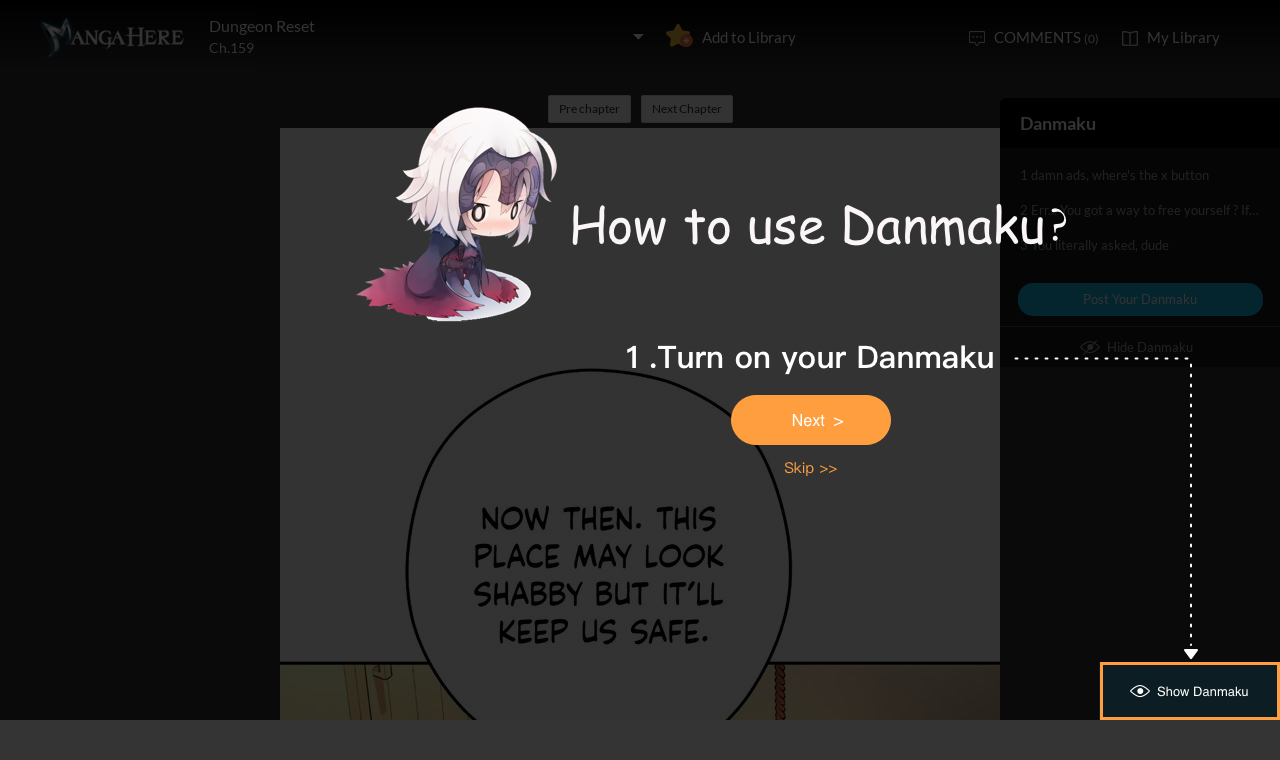

--- FILE ---
content_type: text/html; charset=utf-8
request_url: http://www.mangahere.cc/manga/dungeon_reset/c159/1.html
body_size: 7759
content:
<!DOCTYPE html><html lang="en"><head>    <meta http-equiv="Content-Type" content="text/html; charset=utf-8" />    <link rel="Shortcut Icon" href="http://www.mangahere.cc/favicon.ico" type="image/x-icon" />    <meta name="author" content="Manga Here" />    <meta name="resource-type" content="document" />    <meta name="distribution" content="global" />    <meta name="copyright" content="mangahere" />    <meta name="robots" content="index,follow" />    <meta name="rating" content="general" />    <meta name="revisit-after" content="1 day" />    <meta property="fb:app_id" content="250769461611065" />    <meta name="fb:admins" content="100001376095179" />    <meta name="keywords" content="Dungeon Reset 159, Dungeon Reset manga ,Dungeon Reset Chapter 159 Dungeon Reset manga online" />    <meta name="description" content="Read Dungeon Reset 159 online. Dungeon Reset 159 English. You could read the latest and hottest Dungeon Reset 159 in MangaHere." />    <title>Dungeon Reset 159 - Read Dungeon Reset Chapter 159 Online - Page 1</title>    <meta name="og:title" content="Dungeon Reset 159 - Read Dungeon Reset Chapter 159 Online" />    <meta name="og:site_name" content="Manga Here" />    <meta name="og:image" content="http://fmcdn.mangahere.com/store/manga/34172/cover.jpg?token=07da503de75d050205cfe29a69dd367b2244a081&ttl=1769338800&v=1759177367" />    <meta name="og:type" content="website" />    <meta name="og:url" content="http://www.mangahere.co/manga/dungeon_reset/c159/1.html" />    <meta name="og:description" content="Read Dungeon Reset manga online, read hot free manga in mangahere." />    <link rel="search" type="application/opensearchdescription+xml" title="Manga Here Search" href="//www.mangahere.cc/opensearch.xml" />    <title>Dungeon Reset 159 - Read Dungeon Reset Chapter 159 Online - Page 1</title>    <link rel="stylesheet" type="text/css" href="//static.mangahere.cc/v20240816/mangahere/css/reset.css">    <link rel="stylesheet" type="text/css" href="//static.mangahere.cc/v20240816/mangahere/css/style.css"><script type="text/javascript">    var cookie = {        set: function (key, val, time) {            var date = new Date();            var expiresDays = time;            date.setTime(date.getTime() + expiresDays * 24 * 3600 * 1000);            document.cookie = key + "=" + val + ";path=/;expires=" + date.toGMTString();            return true;        },        get: function (key) {            var getCookie = document.cookie.replace(/[ ]/g, "");            var arrCookie = getCookie.split(";");            var v = null;            for (var i = 0; i < arrCookie.length; i++) {                var arr = arrCookie[i].split("=");                if (key == arr[0]) {                    v = arr[1];                    break;                }            }            return v;        },        delete: function (key) {            var date = new Date();            date.setTime(date.getTime() - 10000);            document.cookie = key + "='';path=/;expires =" + date.toGMTString();            return true;        }    };    function jumpMoible() {        if (/Android|webOS|iPhone|iPad|iPod|BlackBerry/i.test(navigator.userAgent)) {            if (document.location.href.indexOf('f=mobile') > 0) {                cookie.set("MHNMM", 1, 1);            } else if (!cookie.get('MHNMM')) {                console.log('jump mobile site.');                window.location.href = "http://m.mangahere.cc" + window.location.href.split(window.location.host)[1];            }        }    }jumpMoible();</script></head><body class="reader-page">    <div class="reader-header">        <div class="container">            <a href="http://www.mangahere.cc/"><img class="top-bar-logo" src="//static.mangahere.cc/v20240816/mangahere/images/logo.png"></a>            <div class="reader-header-title">                <div onclick="$('.reader-header-title-list').toggle();">                    <p  class="reader-header-title-1" ><a href="/manga/dungeon_reset/" onclick="$('.reader-header-title-list').toggle();">Dungeon Reset</a><a class="bookmarkbt hasbookmarked" style="display:none" data-val="1"><img src="//static.mangahere.cc/v20240816/mangahere/images/detail-btn-add-2.png"></a></p>                    <p class="reader-header-title-2" >Ch.159</p>                    <img class="reader-header-title-logo" src="//static.mangahere.cc/v20240816/mangahere/images/downlist-logo.png">                </div>                <div class="reader-header-title-list">                    <a href="/manga/dungeon_reset/c000.8/1.html"  title="">Ch.000.8</a>                    <a href="/manga/dungeon_reset/c001/1.html"  title="">Ch.001</a>                    <a href="/manga/dungeon_reset/c002/1.html"  title="">Ch.002</a>                    <a href="/manga/dungeon_reset/c003/1.html"  title="">Ch.003</a>                    <a href="/manga/dungeon_reset/c004/1.html"  title="">Ch.004</a>                    <a href="/manga/dungeon_reset/c005/1.html"  title="">Ch.005</a>                    <a href="/manga/dungeon_reset/c006/1.html"  title="">Ch.006</a>                    <a href="/manga/dungeon_reset/c007/1.html"  title="">Ch.007</a>                    <a href="/manga/dungeon_reset/c008/1.html"  title="">Ch.008</a>                    <a href="/manga/dungeon_reset/c009/1.html"  title="">Ch.009</a>                    <a href="/manga/dungeon_reset/c010/1.html"  title="">Ch.010</a>                    <a href="/manga/dungeon_reset/c011/1.html"  title="">Ch.011</a>                    <a href="/manga/dungeon_reset/c012/1.html"  title="">Ch.012</a>                    <a href="/manga/dungeon_reset/c013/1.html"  title="">Ch.013</a>                    <a href="/manga/dungeon_reset/c014/1.html"  title="">Ch.014</a>                    <a href="/manga/dungeon_reset/c015/1.html"  title="">Ch.015</a>                    <a href="/manga/dungeon_reset/c016/1.html"  title="">Ch.016</a>                    <a href="/manga/dungeon_reset/c017/1.html"  title="">Ch.017</a>                    <a href="/manga/dungeon_reset/c018/1.html"  title="">Ch.018</a>                    <a href="/manga/dungeon_reset/c019/1.html"  title="">Ch.019</a>                    <a href="/manga/dungeon_reset/c020/1.html"  title="">Ch.020</a>                    <a href="/manga/dungeon_reset/c021/1.html"  title="">Ch.021</a>                    <a href="/manga/dungeon_reset/c022/1.html"  title="">Ch.022</a>                    <a href="/manga/dungeon_reset/c023/1.html"  title="">Ch.023</a>                    <a href="/manga/dungeon_reset/c024/1.html"  title="">Ch.024</a>                    <a href="/manga/dungeon_reset/c025/1.html"  title="">Ch.025</a>                    <a href="/manga/dungeon_reset/c026/1.html"  title="">Ch.026</a>                    <a href="/manga/dungeon_reset/c027/1.html"  title="">Ch.027</a>                    <a href="/manga/dungeon_reset/c028/1.html"  title="">Ch.028</a>                    <a href="/manga/dungeon_reset/c029/1.html"  title="">Ch.029</a>                    <a href="/manga/dungeon_reset/c030/1.html"  title="">Ch.030</a>                    <a href="/manga/dungeon_reset/c031/1.html"  title="">Ch.031</a>                    <a href="/manga/dungeon_reset/c032/1.html"  title="">Ch.032</a>                    <a href="/manga/dungeon_reset/c033/1.html"  title="">Ch.033</a>                    <a href="/manga/dungeon_reset/c034/1.html"  title="">Ch.034</a>                    <a href="/manga/dungeon_reset/c035/1.html"  title="">Ch.035</a>                    <a href="/manga/dungeon_reset/c036/1.html"  title="">Ch.036</a>                    <a href="/manga/dungeon_reset/c037/1.html"  title="">Ch.037</a>                    <a href="/manga/dungeon_reset/c038/1.html"  title="">Ch.038</a>                    <a href="/manga/dungeon_reset/c039/1.html"  title="">Ch.039</a>                    <a href="/manga/dungeon_reset/c040/1.html"  title="">Ch.040</a>                    <a href="/manga/dungeon_reset/c041/1.html"  title="">Ch.041</a>                    <a href="/manga/dungeon_reset/c042/1.html"  title="">Ch.042</a>                    <a href="/manga/dungeon_reset/c043/1.html"  title="">Ch.043</a>                    <a href="/manga/dungeon_reset/c044/1.html"  title="">Ch.044</a>                    <a href="/manga/dungeon_reset/c045/1.html"  title="">Ch.045</a>                    <a href="/manga/dungeon_reset/c046/1.html"  title="">Ch.046</a>                    <a href="/manga/dungeon_reset/c047/1.html"  title="">Ch.047</a>                    <a href="/manga/dungeon_reset/c048/1.html"  title="">Ch.048</a>                    <a href="/manga/dungeon_reset/c049/1.html"  title="">Ch.049</a>                    <a href="/manga/dungeon_reset/c050/1.html"  title="">Ch.050</a>                    <a href="/manga/dungeon_reset/c051/1.html"  title="">Ch.051</a>                    <a href="/manga/dungeon_reset/c052/1.html"  title="">Ch.052</a>                    <a href="/manga/dungeon_reset/c053/1.html"  title="">Ch.053</a>                    <a href="/manga/dungeon_reset/c054/1.html"  title="">Ch.054</a>                    <a href="/manga/dungeon_reset/c055/1.html"  title="">Ch.055</a>                    <a href="/manga/dungeon_reset/c056/1.html"  title="">Ch.056</a>                    <a href="/manga/dungeon_reset/c057/1.html"  title="">Ch.057</a>                    <a href="/manga/dungeon_reset/c058/1.html"  title="">Ch.058</a>                    <a href="/manga/dungeon_reset/c059/1.html"  title="">Ch.059</a>                    <a href="/manga/dungeon_reset/c060/1.html"  title="">Ch.060</a>                    <a href="/manga/dungeon_reset/c061/1.html"  title="">Ch.061</a>                    <a href="/manga/dungeon_reset/c062/1.html"  title="">Ch.062</a>                    <a href="/manga/dungeon_reset/c063/1.html"  title="">Ch.063</a>                    <a href="/manga/dungeon_reset/c064/1.html"  title="">Ch.064</a>                    <a href="/manga/dungeon_reset/c065/1.html"  title="">Ch.065</a>                    <a href="/manga/dungeon_reset/c066/1.html"  title="">Ch.066</a>                    <a href="/manga/dungeon_reset/c067/1.html"  title="">Ch.067</a>                    <a href="/manga/dungeon_reset/c068/1.html"  title="">Ch.068</a>                    <a href="/manga/dungeon_reset/c069/1.html"  title="">Ch.069</a>                    <a href="/manga/dungeon_reset/c070/1.html"  title="">Ch.070</a>                    <a href="/manga/dungeon_reset/c071/1.html"  title="">Ch.071</a>                    <a href="/manga/dungeon_reset/c072/1.html"  title="">Ch.072</a>                    <a href="/manga/dungeon_reset/c073/1.html"  title="">Ch.073</a>                    <a href="/manga/dungeon_reset/c074/1.html"  title="">Ch.074</a>                    <a href="/manga/dungeon_reset/c075/1.html"  title="">Ch.075</a>                    <a href="/manga/dungeon_reset/c076/1.html"  title="">Ch.076</a>                    <a href="/manga/dungeon_reset/c077/1.html"  title="">Ch.077</a>                    <a href="/manga/dungeon_reset/c078/1.html"  title="">Ch.078</a>                    <a href="/manga/dungeon_reset/c079/1.html"  title="">Ch.079</a>                    <a href="/manga/dungeon_reset/c080/1.html"  title="">Ch.080</a>                    <a href="/manga/dungeon_reset/c081/1.html"  title="">Ch.081</a>                    <a href="/manga/dungeon_reset/c082/1.html"  title="">Ch.082</a>                    <a href="/manga/dungeon_reset/c083/1.html"  title="">Ch.083</a>                    <a href="/manga/dungeon_reset/c084/1.html"  title="">Ch.084</a>                    <a href="/manga/dungeon_reset/c085/1.html"  title="">Ch.085</a>                    <a href="/manga/dungeon_reset/c086/1.html"  title="">Ch.086</a>                    <a href="/manga/dungeon_reset/c087/1.html"  title="">Ch.087</a>                    <a href="/manga/dungeon_reset/c088/1.html"  title="">Ch.088</a>                    <a href="/manga/dungeon_reset/c089/1.html"  title="">Ch.089</a>                    <a href="/manga/dungeon_reset/c090/1.html"  title="">Ch.090</a>                    <a href="/manga/dungeon_reset/c091/1.html"  title="">Ch.091</a>                    <a href="/manga/dungeon_reset/c092/1.html"  title="">Ch.092</a>                    <a href="/manga/dungeon_reset/c093/1.html"  title="">Ch.093</a>                    <a href="/manga/dungeon_reset/c094/1.html"  title="">Ch.094</a>                    <a href="/manga/dungeon_reset/c095/1.html"  title="">Ch.095</a>                    <a href="/manga/dungeon_reset/c096/1.html"  title="">Ch.096</a>                    <a href="/manga/dungeon_reset/c097/1.html"  title="">Ch.097</a>                    <a href="/manga/dungeon_reset/c098/1.html"  title="">Ch.098</a>                    <a href="/manga/dungeon_reset/c099/1.html"  title="">Ch.099</a>                    <a href="/manga/dungeon_reset/c100/1.html"  title="">Ch.100</a>                    <a href="/manga/dungeon_reset/c101/1.html"  title="">Ch.101</a>                    <a href="/manga/dungeon_reset/c102/1.html"  title="">Ch.102</a>                    <a href="/manga/dungeon_reset/c103/1.html"  title="">Ch.103</a>                    <a href="/manga/dungeon_reset/c104/1.html"  title="">Ch.104</a>                    <a href="/manga/dungeon_reset/c105/1.html"  title="">Ch.105</a>                    <a href="/manga/dungeon_reset/c106/1.html"  title="">Ch.106</a>                    <a href="/manga/dungeon_reset/c107/1.html"  title="">Ch.107</a>                    <a href="/manga/dungeon_reset/c108/1.html"  title="">Ch.108</a>                    <a href="/manga/dungeon_reset/c109/1.html"  title="">Ch.109</a>                    <a href="/manga/dungeon_reset/c110/1.html"  title="">Ch.110</a>                    <a href="/manga/dungeon_reset/c111/1.html"  title="">Ch.111</a>                    <a href="/manga/dungeon_reset/c112/1.html"  title="">Ch.112</a>                    <a href="/manga/dungeon_reset/c113/1.html"  title="">Ch.113</a>                    <a href="/manga/dungeon_reset/c114/1.html"  title="">Ch.114</a>                    <a href="/manga/dungeon_reset/c115/1.html"  title="">Ch.115</a>                    <a href="/manga/dungeon_reset/c116/1.html"  title="">Ch.116</a>                    <a href="/manga/dungeon_reset/c117/1.html"  title="">Ch.117</a>                    <a href="/manga/dungeon_reset/c118/1.html"  title="">Ch.118</a>                    <a href="/manga/dungeon_reset/c119/1.html"  title="">Ch.119</a>                    <a href="/manga/dungeon_reset/c120/1.html"  title="">Ch.120</a>                    <a href="/manga/dungeon_reset/c121/1.html"  title="">Ch.121</a>                    <a href="/manga/dungeon_reset/c122/1.html"  title="">Ch.122</a>                    <a href="/manga/dungeon_reset/c123/1.html"  title="">Ch.123</a>                    <a href="/manga/dungeon_reset/c124/1.html"  title="">Ch.124</a>                    <a href="/manga/dungeon_reset/c125/1.html"  title="">Ch.125</a>                    <a href="/manga/dungeon_reset/c126/1.html"  title="">Ch.126</a>                    <a href="/manga/dungeon_reset/c127/1.html"  title="">Ch.127</a>                    <a href="/manga/dungeon_reset/c128/1.html"  title="">Ch.128</a>                    <a href="/manga/dungeon_reset/c129/1.html"  title="">Ch.129</a>                    <a href="/manga/dungeon_reset/c130/1.html"  title="">Ch.130</a>                    <a href="/manga/dungeon_reset/c131/1.html"  title="">Ch.131</a>                    <a href="/manga/dungeon_reset/c132/1.html"  title="">Ch.132</a>                    <a href="/manga/dungeon_reset/c133/1.html"  title="">Ch.133</a>                    <a href="/manga/dungeon_reset/c134/1.html"  title="">Ch.134</a>                    <a href="/manga/dungeon_reset/c135/1.html"  title="">Ch.135</a>                    <a href="/manga/dungeon_reset/c136/1.html"  title="">Ch.136</a>                    <a href="/manga/dungeon_reset/c137/1.html"  title="">Ch.137</a>                    <a href="/manga/dungeon_reset/c138/1.html"  title="">Ch.138</a>                    <a href="/manga/dungeon_reset/c139/1.html"  title="">Ch.139</a>                    <a href="/manga/dungeon_reset/c140/1.html"  title="">Ch.140</a>                    <a href="/manga/dungeon_reset/c141/1.html"  title="">Ch.141</a>                    <a href="/manga/dungeon_reset/c142/1.html"  title="">Ch.142</a>                    <a href="/manga/dungeon_reset/c143/1.html"  title="">Ch.143</a>                    <a href="/manga/dungeon_reset/c144/1.html"  title="">Ch.144</a>                    <a href="/manga/dungeon_reset/c145/1.html"  title="">Ch.145</a>                    <a href="/manga/dungeon_reset/c146/1.html"  title="">Ch.146</a>                    <a href="/manga/dungeon_reset/c147/1.html"  title="">Ch.147</a>                    <a href="/manga/dungeon_reset/c148/1.html"  title="">Ch.148</a>                    <a href="/manga/dungeon_reset/c149/1.html"  title="">Ch.149</a>                    <a href="/manga/dungeon_reset/c150/1.html"  title="">Ch.150</a>                    <a href="/manga/dungeon_reset/c151/1.html"  title="">Ch.151</a>                    <a href="/manga/dungeon_reset/c152/1.html"  title="">Ch.152</a>                    <a href="/manga/dungeon_reset/c153/1.html"  title="">Ch.153</a>                    <a href="/manga/dungeon_reset/c154/1.html"  title="">Ch.154</a>                    <a href="/manga/dungeon_reset/c155/1.html"  title="">Ch.155</a>                    <a href="/manga/dungeon_reset/c156/1.html"  title="">Ch.156</a>                    <a href="/manga/dungeon_reset/c157/1.html"  title="">Ch.157</a>                    <a href="/manga/dungeon_reset/c158/1.html"  title="">Ch.158</a>                    <a href="/manga/dungeon_reset/c159/1.html"  title="">Ch.159</a>                    <a href="/manga/dungeon_reset/c160/1.html"  title="">Ch.160</a>                    <a href="/manga/dungeon_reset/c161/1.html"  title="">Ch.161</a>                    <a href="/manga/dungeon_reset/c162/1.html"  title="">Ch.162</a>                    <a href="/manga/dungeon_reset/c163/1.html"  title="">Ch.163</a>                    <a href="/manga/dungeon_reset/c164/1.html"  title="">Ch.164</a>                    <a href="/manga/dungeon_reset/c165/1.html"  title="">Ch.165</a>                    <a href="/manga/dungeon_reset/c166/1.html"  title="">Ch.166</a>                    <a href="/manga/dungeon_reset/c167/1.html"  title="">Ch.167</a>                    <a href="/manga/dungeon_reset/c168/1.html"  title="">Ch.168</a>                    <a href="/manga/dungeon_reset/c169/1.html"  title="">Ch.169</a>                    <a href="/manga/dungeon_reset/c170/1.html"  title="">Ch.170</a>                    <a href="/manga/dungeon_reset/c171/1.html"  title="">Ch.171</a>                    <a href="/manga/dungeon_reset/c172/1.html"  title="">Ch.172</a>                    <a href="/manga/dungeon_reset/c173/1.html"  title="">Ch.173</a>                    <a href="/manga/dungeon_reset/c174/1.html"  title="">Ch.174</a>                    <a href="/manga/dungeon_reset/c175/1.html"  title="">Ch.175</a>                    <a href="/manga/dungeon_reset/c176/1.html"  title="">Ch.176</a>                    <a href="/manga/dungeon_reset/c177/1.html"  title="">Ch.177</a>                    <a href="/manga/dungeon_reset/c178/1.html"  title="">Ch.178</a>                    <a href="/manga/dungeon_reset/c179/1.html"  title="">Ch.179</a>                    <a href="/manga/dungeon_reset/c180/1.html"  title="">Ch.180</a>                    <a href="/manga/dungeon_reset/c181/1.html"  title="">Ch.181</a>                    <a href="/manga/dungeon_reset/c182/1.html"  title="">Ch.182</a>                    <a href="/manga/dungeon_reset/c183/1.html"  title="">Ch.183</a>                    <a href="/manga/dungeon_reset/c184/1.html"  title="">Ch.184</a>                    <a href="/manga/dungeon_reset/c185/1.html"  title="">Ch.185</a>                    <a href="/manga/dungeon_reset/c186/1.html"  title="">Ch.186</a>                    <a href="/manga/dungeon_reset/c187/1.html"  title="">Ch.187</a>                    <a href="/manga/dungeon_reset/c188/1.html"  title="">Ch.188</a>                    <a href="/manga/dungeon_reset/c189/1.html"  title="">Ch.189</a>                    <a href="/manga/dungeon_reset/c190/1.html"  title="">Ch.190</a>                    <a href="/manga/dungeon_reset/c191/1.html"  title="">Ch.191</a>                    <a href="/manga/dungeon_reset/c192/1.html"  title="">Ch.192</a>                    <a href="/manga/dungeon_reset/c193/1.html"  title="">Ch.193</a>                    <a href="/manga/dungeon_reset/c194/1.html"  title="">Ch.194</a>                    <a href="/manga/dungeon_reset/c195/1.html"  title="">Ch.195</a>                    <a href="/manga/dungeon_reset/c196/1.html"  title="">Ch.196</a>                    <a href="/manga/dungeon_reset/c197/1.html"  title="">Ch.197</a>                    <a href="/manga/dungeon_reset/c198/1.html"  title="">Ch.198</a>                    <a href="/manga/dungeon_reset/c199/1.html"  title="">Ch.199</a>                    <a href="/manga/dungeon_reset/c200/1.html"  title="">Ch.200</a>                    <a href="/manga/dungeon_reset/c201/1.html"  title="">Ch.201</a>                    <a href="/manga/dungeon_reset/c202/1.html"  title="">Ch.202</a>                    <a href="/manga/dungeon_reset/c203/1.html"  title="">Ch.203</a>                    <a href="/manga/dungeon_reset/c204/1.html"  title="">Ch.204</a>                    <a href="/manga/dungeon_reset/c205/1.html"  title="">Ch.205</a>                    <a href="/manga/dungeon_reset/c206/1.html"  title="">Ch.206</a>                    <a href="/manga/dungeon_reset/c207/1.html"  title="">Ch.207</a>                    <a href="/manga/dungeon_reset/c208/1.html"  title="">Ch.208</a>                    <a href="/manga/dungeon_reset/c209/1.html"  title="">Ch.209</a>                    <a href="/manga/dungeon_reset/c210/1.html"  title="">Ch.210</a>                    <a href="/manga/dungeon_reset/c211/1.html"  title="">Ch.211</a>                    <a href="/manga/dungeon_reset/c212/1.html"  title="">Ch.212</a>                    <a href="/manga/dungeon_reset/c213/1.html"  title="">Ch.213</a>                    <a href="/manga/dungeon_reset/c214/1.html"  title="">Ch.214</a>                    <a href="/manga/dungeon_reset/c215/1.html"  title="">Ch.215</a>                    <a href="/manga/dungeon_reset/c216/1.html"  title="">Ch.216</a>                    <a href="/manga/dungeon_reset/c217/1.html"  title="">Ch.217</a>                    <a href="/manga/dungeon_reset/c218/1.html"  title="">Ch.218</a>                    <a href="/manga/dungeon_reset/c219/1.html"  title="">Ch.219</a>                    <a href="/manga/dungeon_reset/c220/1.html"  title="">Ch.220</a>                    <a href="/manga/dungeon_reset/c221/1.html"  title="">Ch.221</a>                    <a href="/manga/dungeon_reset/c222/1.html"  title="">Ch.222</a>                    <a href="/manga/dungeon_reset/c223/1.html"  title="">Ch.223</a>                    <a href="/manga/dungeon_reset/c224/1.html"  title="">Ch.224</a>                    <a href="/manga/dungeon_reset/c225/1.html"  title="">Ch.225</a>                    <a href="/manga/dungeon_reset/c226/1.html"  title="">Ch.226</a>                    <a href="/manga/dungeon_reset/c227/1.html"  title="">Ch.227</a>                    <a href="/manga/dungeon_reset/c228/1.html"  title="">Ch.228</a>                    <a href="/manga/dungeon_reset/c229/1.html"  title="">Ch.229</a>                    <a href="/manga/dungeon_reset/c230/1.html"  title="">Ch.230</a>                    <a href="/manga/dungeon_reset/c231/1.html"  title="">Ch.231</a>                    <a href="/manga/dungeon_reset/c232/1.html"  title="">Ch.232</a>                    <a href="/manga/dungeon_reset/c233/1.html"  title="">Ch.233</a>                    <a href="/manga/dungeon_reset/c234/1.html"  title="">Ch.234</a>                    <a href="/manga/dungeon_reset/c235/1.html"  title="">Ch.235</a>                    <a href="/manga/dungeon_reset/c236/1.html"  title="">Ch.236</a>                    <a href="/manga/dungeon_reset/c237/1.html"  title="">Ch.237</a>                    <a href="/manga/dungeon_reset/c238/1.html"  title="">Ch.238</a>                    <a href="/manga/dungeon_reset/c239/1.html"  title="">Ch.239</a>                    <a href="/manga/dungeon_reset/c240/1.html"  title="">Ch.240</a>                    <a href="/manga/dungeon_reset/c241/1.html"  title="">Ch.241</a>                    <a href="/manga/dungeon_reset/c242/1.html"  title="">Ch.242</a>                    <a href="/manga/dungeon_reset/c243/1.html"  title="">Ch.243</a>                    <a href="/manga/dungeon_reset/c244/1.html"  title="">Ch.244</a>                    <a href="/manga/dungeon_reset/c245/1.html"  title="">Ch.245</a>                    <a href="/manga/dungeon_reset/c246/1.html"  title="">Ch.246</a>                    <a href="/manga/dungeon_reset/c247/1.html"  title="">Ch.247</a>                    <a href="/manga/dungeon_reset/c248/1.html"  title="">Ch.248</a>                    <a href="/manga/dungeon_reset/c249/1.html"  title="">Ch.249</a>                    <a href="/manga/dungeon_reset/c250/1.html"  title="">Ch.250</a>                    <a href="/manga/dungeon_reset/c251/1.html"  title="">Ch.251</a>                    <a href="/manga/dungeon_reset/c252/1.html"  title="">Ch.252</a>                    <a href="/manga/dungeon_reset/c253/1.html"  title="">Ch.253</a>                    <a href="/manga/dungeon_reset/c254/1.html"  title="">Ch.254</a>                    <a href="/manga/dungeon_reset/c255/1.html"  title="">Ch.255</a>                    <a href="/manga/dungeon_reset/c256/1.html"  title="">Ch.256</a>                    <a href="/manga/dungeon_reset/c257/1.html"  title="">Ch.257</a>                    <a href="/manga/dungeon_reset/c258/1.html"  title="">Ch.258</a>                    <a href="/manga/dungeon_reset/c259/1.html"  title="">Ch.259</a>                    <a href="/manga/dungeon_reset/c260/1.html"  title="">Ch.260</a>                    <a href="/manga/dungeon_reset/c261/1.html"  title="">Ch.261</a>                    <a href="/manga/dungeon_reset/c262/1.html"  title="">Ch.262</a>                    <a href="/manga/dungeon_reset/c263/1.html"  title="">Ch.263</a>                    <a href="/manga/dungeon_reset/c264/1.html"  title="">Ch.264</a>                    <a href="/manga/dungeon_reset/c265/1.html"  title="">Ch.265</a>                    <a href="/manga/dungeon_reset/c266/1.html"  title="">Ch.266</a>                </div>            </div>            <a class="detail-info-right-add bookmarkbt" href="javascript:void(0);" data-val="0">Add to Library</a>            <div class="reader-header-right">                <a class="reader-header-comment" href="javascript:void(0);">COMMENTS <span>(0)</span></a>                <a class="reader-header-book" href="/bookmark/">My Library</a>            </div>        </div>        <div class="main-tip-1" style="display:none"></div>        <div class="main-tip-2" style="display:none"></div>    </div>    <a name="ipg" id="ipg"></a>    <div class="control" style="display:none">        <a class="control-comment" href="javascript:void(0);">Comments(0)</a>    </div>    <div class="control-comment-list" id="control-comment-list">        <p class="detail-main-list-title mt40">            <a href="javascript:void(0)" class="cmbt" data-val="1">FACEBOOK COMMENTS</a>            <a class="cmbt active" href="javascript:void(0)" data-val="2">MANGA HERE COMMENTS</a>            <span class="detail-main-list-title-right sortopt" style="display:none">                <a class="active postsortbt" href="javascript:void(0)" data-val="0">Newest</a>                <a class="postsortbt" href="javascript:void(0)" data-val="1">Oldest</a>                <a class="postsortbt" href="javascript:void(0)" data-val="2">Popular</a>            </span>        </p>        <div class="comment-list fb_comment fbcm-list"  style="display:none">            <div class="fb-comments" data-href="http://www.mangahere.co/manga/dungeon_reset/c159/1.html" data-num-posts="10" data-width="702"></div>        </div>        <div class="comment-list mf-list">            <div class="comment-list-item">                <img class="comment-list-item-cover" src="//static.mangahere.cc/v20240816/mangahere/images/top-bar-avatar-img.png ">                <div class="comment-list-item-info">                    <form action="" name="formpl" id="formpl" method="post" class="postForm">                        <textarea class="comment-input js_max_text_length" name="txt_recontent" placeholder="Enter Comment"></textarea>                        <p class="comment-list-item-info-line">                            <a class="comment-list-item-info-emoticon emoticonbt" href="javascript:void(0)">Emoticon</a>                            <a class="comment-list-item-info-btn postbt" href="javascript:void(0)" data-isenable="1">Post</a>                            <span class="emotion-form">                                <img src="//static.mangahere.cc/v20240816/mangahere/images/emotion-form.png">                                <a href="javascript:void(0);">m(_ _)m</a>                                <a href="javascript:void(0);">(´･ω･`)</a>                                <a href="javascript:void(0);">(`･ω･´)</a>                                <a href="javascript:void(0);">(〒▽〒)</a>                                <a href="javascript:void(0);">（┬＿┬）</a>                                <a href="javascript:void(0);">(￣ε(#￣) Σ</a>                                <a href="javascript:void(0);">ヽ(`Д´)ﾉ</a>                                <a href="javascript:void(0);">(＃ﾟДﾟ)</a>                                <a href="javascript:void(0);">(　ﾟДﾟ）</a>                                <a href="javascript:void(0);">┐('～`；)┌</a>                                <a href="javascript:void(0);">（´∀｀）</a>                                <a href="javascript:void(0);">（　´_ゝ`）</a>                                <a href="javascript:void(0);">Σ(゜д゜;)</a>                                <a href="javascript:void(0);">(･∀･)</a>                                <a href="javascript:void(0);">( ´∀｀)σ)∀`)</a>                                <a href="javascript:void(0);">←_←</a>                                <a href="javascript:void(0);">→_→</a>                                <a href="javascript:void(0);">（´-`）.｡oO( ... )</a>                                <a href="javascript:void(0);">（ つ Д ｀）</a>                                <a href="javascript:void(0);">(≧ロ≦)</a>                                <a href="javascript:void(0);">ヽ(ｏ`皿′ｏ)ﾉ</a>                                <a href="javascript:void(0);">(⌒▽⌒)</a>                                <a href="javascript:void(0);">(￣3￣)</a>                                <a href="javascript:void(0);">(〃ω〃)</a>                                <a href="javascript:void(0);">(｡･ω･｡)</a>                                <a href="javascript:void(0);">(●′ω`●)</a>                                <a href="javascript:void(0);">(っ◕‿◕)っ</a>                                <a href="javascript:void(0);">(〜￣△￣)〜</a>                                <a href="javascript:void(0);">Σ( ￣□￣||)</a>                                <a href="javascript:void(0);">(╯°口°)╯(┴—┴</a>                                <a href="javascript:void(0);">_(:3」∠)_</a>                            </span>                        </p>                    </form>                </div>            </div>            <div class="comment-list commentcontent" id="commentcontent"></div>            <div class="pl-pager-list pager-list mt0">                <div class="pager-list-left">                </div>                <div class="pager-list-right">                    <span>Jump to Page</span>                    <input type="text">                </div>            </div>            <div class="reader-code-mask" style="display:none;"></div>            <div class="reader-code-win" style="display: none;">                <a href="javascript:void(0);" onclick="closeCodeWin();"><img class="reader-win-cross" src="//static.mangahere.cc/v20240816/mangahere/images/win-cross.png"></a>                <p style="color:red" class="code_error"></p>                <p class="code-form-subtitle">Click images below, Turn to Right direction<a href="javascript:void(0)" class="rotate-code-refresh">Change</a></p>                <div class="verification">                    <div class="rotate-code-background" style="cursor:pointer;float:left; background-position: 0px 0px;background-repeat:no-repeat;margin:0 1px 0;height:76px;width:76px;display:block;">                        <input type="hidden" value="0" />                    </div>                    <div class="rotate-code-background" style="cursor:pointer;float:left; background-position: -76px 0px;background-repeat:no-repeat;margin:0 1px 0;height:76px;width:76px;display:block;">                        <input type="hidden" value="0" />                    </div>                    <div class="rotate-code-background" style="cursor:pointer;float:left; background-position: -152px 0px;background-repeat:no-repeat;margin:0 1px 0;height:76px;width:76px;display:block;">                        <input type="hidden" value="0" />                    </div>                    <div class="rotate-code-background" style="cursor:pointer;float:left; background-position: -228px 0px;background-repeat:no-repeat;margin:0 1px 0;height:76px;width:76px;display:block;">                        <input type="hidden" value="0" />                    </div>                    <div style="clear:both"></div>                </div>                <input type="hidden" name="txt_code" id="txt_code" class="code-input" />                <a class="code-form-btn postcodebt" href="javascript:void(0);" data-isenable="1">OK</a>            </div>        </div>        <a class="control-comment-list-close" href="javascript:void(0);" onclick="$('.control-comment-list').hide();"><img src="//static.mangahere.cc/v20240816/mangahere/images/cross.png">CLOSE</a>    </div>    <div class="ad-reader-con">    </div>    <div class="pager-list cp-pager-list">        <div class="pager-list-left">            <a href="/manga/dungeon_reset/c158/1.html" title="" class="chapter">Pre chapter</a>            <a href="/manga/dungeon_reset/c160/1.html" title="" class="chapter">Next Chapter</a>        </div>    </div>    <div class="reader-main">    </div>    <div class="pager-list cp-pager-list">        <div class="pager-list-left">            <a href="/manga/dungeon_reset/c158/1.html" title="" class="chapter">Pre chapter</a>            <a class="reader-main-next" href="/manga/dungeon_reset/c160/1.html" title="">Next Chapter</a>        </div>    </div>    <div class="ad-reader-con">    </div>    <div class="barrage-right-control w180 barrage-right-control-bt" style="display:none">            <a href="javascript:void(0);" class="barrage-right-control-show">Show Danmaku</a>    </div>    <div class="barrage-right-control barrage-right-control-content" style="display:none;">            <p class="barrage-right-control-title">Danmaku</p>            <div class="barrage-right-control-body">            </div>            <a href="javascript:void(0);" class="barrage-right-control-btn">Post Your Danmaku</a>            <a href="javascript:void(0);" class="barrage-right-control-hide">Hide Danmaku</a>        </div>        <div class="barrage-input-con" style="display:none">            <div class="container">                <div class="barrage-input-con-left">                    <input type="text" id="barrage_txt" name="barrage_txt" onkeyup="inputChange(this);">                    <span id="inputTip">0/80</span>                </div>                <div class="barrage-input-con-right">                    <a href="javascript:void(0);" class="barrage-input-con-btn barrage-input-con-btn-save">Post your Danmaku</a>                    <a href="javascript:void(0);" class="barrage-input-con-btn barrage-input-con-cancel gary">Cancel</a>                </div>            </div>        </div>    <div class="reader-mask" style="display:none;"></div>    <div class="reader-win" id="reader-win-1">        <a href="javascript:void(0);" onclick="closeWin();"><img class="reader-win-cross" src="//static.mangahere.cc/v20240816/mangahere/images/win-cross.png"></a>        <p class="reader-win-title">Settings</p>        <div class="reader-win-setting">            <div class="reader-win-setting-item">                <p class="reader-win-setting-item-title">Reading Mode</p>                <p class="reader-win-setting-item-option"><input type="radio" class="readway" name="s-1" id="s-1-1" value="1" checked="checked"><label for="s-1-1">Horizontal Mode</label></p>                <p class="reader-win-setting-item-option"><input type="radio" class="readway" name="s-1" id="s-1-2" value="2"><label for="s-1-2">Vertical Mode</label></p>            </div>            <div class="reader-win-setting-item">                <p class="reader-win-setting-item-title">Reading Dirction</p>                <p class="reader-win-setting-item-option"><input type="radio" class="readdirection" data-model="1" name="s-2" id="s-2-1" checked="checked"><label for="s-2-1">Left to Right</label></p>                <p class="reader-win-setting-item-option"><input type="radio" class="readdirection" data-model="2" name="s-2" id="s-2-2"><label for="s-2-2">Right to Left</label></p>            </div>        </div>        <a class="reader-win-btn mt40 settingbt" href="javascript:void(0);">Done</a>    </div>    <div class="reader-win" id="reader-win-2">        <a href="javascript:void(0);" onclick="closeWin();"><img class="reader-win-cross" src="//static.mangahere.cc/v20240816/mangahere/images/win-cross.png"></a>        <p class="reader-win-title">How to use</p>        <img class="reader-win-img" src="//static.mangahere.cc/v20240816/mangahere/images/reader-win-2.png">        <a class="reader-win-btn mt10" href="javascript:void(0);" onclick="closeWin();showWin(1);">Change</a>    </div>    <div class="yd-mask" style="display: none;" onclick="ydNext();">		    <img src="//static.mangahere.cc/v20240816/mangahere/images/1.png" class="yd-1">		    <img src="//static.mangahere.cc/v20240816/mangahere/images/2.png" class="yd-2" style="display: none;">		    <img src="//static.mangahere.cc/v20240816/mangahere/images/3.png" class="yd-3" style="display: none;">		    <img src="//static.mangahere.cc/v20240816/mangahere/images/4.png" class="yd-4" style="display: none;">		    <a href="javascript:void(0);" class="yd-a-1" onclick="$('.yd-mask').hide();"></a>		    <a href="javascript:void(0);" class="yd-a-2" onclick="$('.yd-mask').hide();" style="display: none;"></a>		    <a href="javascript:void(0);" class="yd-a-3" onclick="$('.yd-mask').hide();" style="display: none;"></a>	    </div>    <div id="fastlogin">    </div>    <input type="hidden" id="dm5_key" value="" />    <script type="text/javascript">eval(function(p,a,c,k,e,d){e=function(c){return(c<a?"":e(parseInt(c/a)))+((c=c%a)>35?String.fromCharCode(c+29):c.toString(36))};if(!''.replace(/^/,String)){while(c--)d[e(c)]=k[c]||e(c);k=[function(e){return d[e]}];e=function(){return'\\w+'};c=1;};while(c--)if(k[c])p=p.replace(new RegExp('\\b'+e(c)+'\\b','g'),k[c]);return p;}('a s=[\'//7.9.8/5/2/1/6.0/4/t.3\',\'//7.9.8/5/2/1/6.0/4/u.3\',\'//7.9.8/5/2/1/6.0/4/p.3\',\'//7.9.8/5/2/1/6.0/4/q.3\',\'//7.9.8/5/2/1/6.0/4/r.3\',\'//7.9.8/5/2/1/6.0/4/v.3\',\'//7.9.8/5/2/1/6.0/4/z.3\',\'//7.9.8/5/2/1/6.0/4/A.3\',\'//7.9.8/5/2/1/6.0/4/B.3\',\'//7.9.8/5/2/1/6.0/4/w.3\',\'//7.9.8/5/2/1/6.0/4/x.3\',\'//7.9.8/5/2/1/6.0/4/y.3\',\'//7.9.8/5/2/1/6.0/4/f.3\',\'//7.9.8/5/2/1/6.0/4/g.3\',\'//7.9.8/5/2/1/6.0/4/h.3\',\'//7.9.8/5/2/1/6.0/4/c.3\',\'//7.9.8/5/2/1/6.0/4/d.3\',\'//7.9.8/5/2/1/6.0/4/e.3\',\'//7.9.8/5/2/1/6.0/4/i.3\',\'//7.9.8/5/2/1/6.0/4/m.3\',\'//7.9.8/5/2/1/6.0/4/n.3\',\'//7.9.8/5/2/1/6.0/4/o.3\',\'//7.9.8/5/2/1/6.0/4/j.3\',\'//7.9.8/5/2/1/6.0/4/k.3\',\'//7.9.8/5/2/1/6.0/4/l.3\',\'//7.9.8/5/2/1/6.0/4/10.3\'];a X=[Y,G,H,I,D,E,F,J,N,O,P,K,L,M,W,11,Z,R,Q,V,U,T,S,C,b,b];',62,64,'|34172|manga|jpg|compressed|store|159|zjcdn|org|mangahere|var|30916745|gdungeon_reset_159_016|gdungeon_reset_159_017|gdungeon_reset_159_018|gdungeon_reset_159_013|gdungeon_reset_159_014|gdungeon_reset_159_015|gdungeon_reset_159_019|gdungeon_reset_159_023|gdungeon_reset_159_024|gdungeon_reset_159_025|gdungeon_reset_159_020|gdungeon_reset_159_021|gdungeon_reset_159_022|gdungeon_reset_159_003|gdungeon_reset_159_004|gdungeon_reset_159_005|newImgs|gdungeon_reset_159_001|gdungeon_reset_159_002|gdungeon_reset_159_006|gdungeon_reset_159_010|gdungeon_reset_159_011|gdungeon_reset_159_012|gdungeon_reset_159_007|gdungeon_reset_159_008|gdungeon_reset_159_009|30916740|30916757|30916754|30916749|30916758|30916746|30916748|30916747|30916744|30916742|30916762|30916751|30916756|30916738|30916760|30916755|30916743|30916741|30916752|30916753|30916739|newImginfos|30916759|30916761|gdungeon_deset_159_025|30916750'.split('|'),0,{}))
</script>    <script type="text/javascript" src="//static.mangahere.cc/v20240816/mangahere/js/jquery-1.8.3.min.js"></script>    <script type="text/javascript" src="//static.mangahere.cc/v20240816/mangahere/js/jquery.cookie.js"></script>    <script type="text/javascript" src="//static.mangahere.cc/v20240816/mangahere/js/comm.js"></script>    <script type="text/javascript" src="//static.mangahere.cc/v20240816/mangahere/js/login.js"></script>    <script type="text/javascript" src="//static.mangahere.cc/v20240816/mangahere/js/chapter_h.js"></script>    <script type="text/javascript" src="//static.mangahere.cc/v20240816/mangahere/js/post.js"></script>    <script type="text/javascript" src="//static.mangahere.cc/v20240816/mangahere/js/yb.js"></script>    <script type="text/javascript">        var csshost = "//static.mangahere.cc/v20240816/mangahere/";        var comicid = 34172;        var chapterid =1279670;        var userid=0;        var imagepage=1;        var imagecount=26;        var pagerrefresh=false;        var pagetype=2;        var postpageindex = 1;        var postpagecount = 0;        var postcount=0;        var postsort=0;        var topicId=0;        var prechapterurl="/manga/dungeon_reset/c158/1.html";        var nextchapterurl="/manga/dungeon_reset/c160/1.html";    </script>    <script type="text/javascript" src="//static.mangahere.cc/v20240816/mangahere/js/chapter_bar.js"></script>    <script type="text/javascript">         var isbarchpater=true;        var  _tpimagearr= [{"w":720,"h":5196,"d":1},{"w":720,"h":5337,"d":1},{"w":720,"h":5199,"d":1},{"w":720,"h":5544,"d":1},{"w":720,"h":5982,"d":1},{"w":720,"h":5736,"d":1},{"w":720,"h":5367,"d":1},{"w":720,"h":5394,"d":1},{"w":720,"h":6000,"d":1},{"w":720,"h":6000,"d":1},{"w":720,"h":5697,"d":1},{"w":720,"h":5658,"d":1},{"w":720,"h":6000,"d":1},{"w":720,"h":6000,"d":1},{"w":720,"h":5748,"d":1},{"w":720,"h":4311,"d":1},{"w":720,"h":6000,"d":1},{"w":720,"h":5133,"d":1},{"w":720,"h":5124,"d":1},{"w":720,"h":4500,"d":1},{"w":720,"h":6000,"d":1},{"w":720,"h":5694,"d":1},{"w":720,"h":6000,"d":1},{"w":720,"h":6000,"d":1},{"w":720,"h":2965,"d":1},{"w":720,"h":405,"d":2}];    </script>    <script type="text/javascript">  imageLoad();</script>    <div style="display:none">        <script type="text/javascript">
var _gaq = _gaq || [];
  _gaq.push(['_setAccount', 'UA-122690295-8']);
  _gaq.push(['_setDomainName', 'none']);
  _gaq.push(['_setAllowLinker', true]);
  _gaq.push(['_trackPageview']);

    (function () {
        var ga = document.createElement('script'); ga.type = 'text/javascript'; ga.async = true;
        ga.src = ('https:' == document.location.protocol ? 'https://ssl' : 'http://www') + '.google-analytics.com/ga.js';
        var s = document.getElementsByTagName('script')[0]; s.parentNode.insertBefore(ga, s);
    })();

</script>
<script type="text/javascript">
window.fbAsyncInit = function() {
	FB.init({
		appId      : '250769461611065',
		xfbml      : true,
		version    : 'v2.10'
	});
	FB.AppEvents.logPageView();
};

(function(d, s, id){
	var js, fjs = d.getElementsByTagName(s)[0];
	if (d.getElementById(id)) {return;}
	js = d.createElement(s); js.id = id;
	js.src = "https://connect.facebook.net/en_US/sdk.js";
	fjs.parentNode.insertBefore(js, fjs);
}(document, 'script', 'facebook-jssdk'));
</script><!-- Global site tag (gtag.js) - Google Analytics -->
<script async src="https://www.googletagmanager.com/gtag/js?id=G-6HF8X8K22T"></script>
<script>
  window.dataLayer = window.dataLayer || [];
  function gtag(){dataLayer.push(arguments);}
  gtag('js', new Date());

  gtag('config', 'G-6HF8X8K22T');
</script><script>
var _hmt = _hmt || [];
(function() {
  var hm = document.createElement("script");
  hm.src = "https://hm.baidu.com/hm.js?fab3002c06c1755f36d362d8552ef18d";
  var s = document.getElementsByTagName("script")[0]; 
  s.parentNode.insertBefore(hm, s);
})();
</script>
<script>
var _hmt = _hmt || [];
(function() {
  var hm = document.createElement("script");
  hm.src = "https://hm.baidu.com/hm.js?a9db2eef43cd5ffa2593571fa08831a7";
  var s = document.getElementsByTagName("script")[0]; 
  s.parentNode.insertBefore(hm, s);
})();
</script>
    </div>    <div style="display:none">            </div>    <script type="text/javascript">var fbapikey='250769461611065';</script><script defer src="https://static.cloudflareinsights.com/beacon.min.js/vcd15cbe7772f49c399c6a5babf22c1241717689176015" integrity="sha512-ZpsOmlRQV6y907TI0dKBHq9Md29nnaEIPlkf84rnaERnq6zvWvPUqr2ft8M1aS28oN72PdrCzSjY4U6VaAw1EQ==" data-cf-beacon='{"version":"2024.11.0","token":"106d7c584ec44669916442411a5fa8a8","r":1,"server_timing":{"name":{"cfCacheStatus":true,"cfEdge":true,"cfExtPri":true,"cfL4":true,"cfOrigin":true,"cfSpeedBrain":true},"location_startswith":null}}' crossorigin="anonymous"></script>
</body></html>